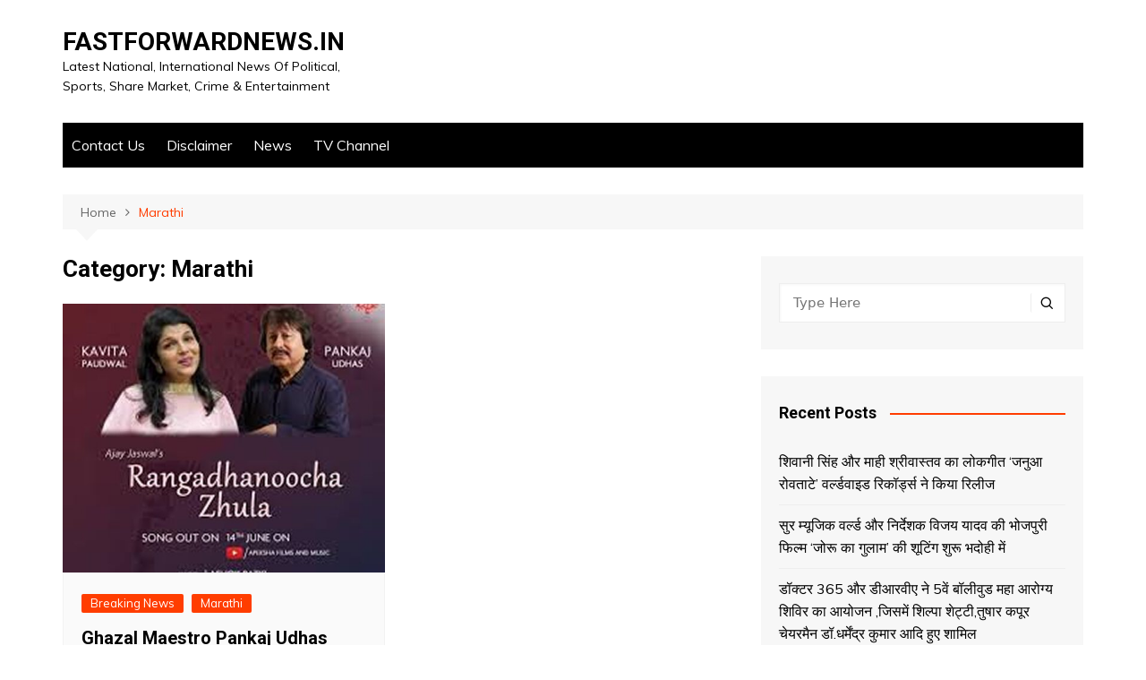

--- FILE ---
content_type: text/html; charset=UTF-8
request_url: http://www.fastforwardnews.in/category/marathi/
body_size: 12360
content:
		<!doctype html>
		<html lang="en-US" prefix="og: http://ogp.me/ns#">
	 	<head>
		<meta charset="UTF-8">
		<meta name="viewport" content="width=device-width, initial-scale=1">
		<link rel="profile" href="http://gmpg.org/xfn/11">
		<title>Marathi &#8211; FASTFORWARDNEWS.IN</title>
<meta name='robots' content='max-image-preview:large' />
<link rel='dns-prefetch' href='//fonts.googleapis.com' />
<link rel="alternate" type="application/rss+xml" title="FASTFORWARDNEWS.IN &raquo; Feed" href="http://www.fastforwardnews.in/feed/" />
<link rel="alternate" type="application/rss+xml" title="FASTFORWARDNEWS.IN &raquo; Comments Feed" href="http://www.fastforwardnews.in/comments/feed/" />
<link rel="alternate" type="application/rss+xml" title="FASTFORWARDNEWS.IN &raquo; Marathi Category Feed" href="http://www.fastforwardnews.in/category/marathi/feed/" />
<style id='wp-img-auto-sizes-contain-inline-css' type='text/css'>
img:is([sizes=auto i],[sizes^="auto," i]){contain-intrinsic-size:3000px 1500px}
/*# sourceURL=wp-img-auto-sizes-contain-inline-css */
</style>
<style id='wp-emoji-styles-inline-css' type='text/css'>

	img.wp-smiley, img.emoji {
		display: inline !important;
		border: none !important;
		box-shadow: none !important;
		height: 1em !important;
		width: 1em !important;
		margin: 0 0.07em !important;
		vertical-align: -0.1em !important;
		background: none !important;
		padding: 0 !important;
	}
/*# sourceURL=wp-emoji-styles-inline-css */
</style>
<style id='wp-block-library-inline-css' type='text/css'>
:root{--wp-block-synced-color:#7a00df;--wp-block-synced-color--rgb:122,0,223;--wp-bound-block-color:var(--wp-block-synced-color);--wp-editor-canvas-background:#ddd;--wp-admin-theme-color:#007cba;--wp-admin-theme-color--rgb:0,124,186;--wp-admin-theme-color-darker-10:#006ba1;--wp-admin-theme-color-darker-10--rgb:0,107,160.5;--wp-admin-theme-color-darker-20:#005a87;--wp-admin-theme-color-darker-20--rgb:0,90,135;--wp-admin-border-width-focus:2px}@media (min-resolution:192dpi){:root{--wp-admin-border-width-focus:1.5px}}.wp-element-button{cursor:pointer}:root .has-very-light-gray-background-color{background-color:#eee}:root .has-very-dark-gray-background-color{background-color:#313131}:root .has-very-light-gray-color{color:#eee}:root .has-very-dark-gray-color{color:#313131}:root .has-vivid-green-cyan-to-vivid-cyan-blue-gradient-background{background:linear-gradient(135deg,#00d084,#0693e3)}:root .has-purple-crush-gradient-background{background:linear-gradient(135deg,#34e2e4,#4721fb 50%,#ab1dfe)}:root .has-hazy-dawn-gradient-background{background:linear-gradient(135deg,#faaca8,#dad0ec)}:root .has-subdued-olive-gradient-background{background:linear-gradient(135deg,#fafae1,#67a671)}:root .has-atomic-cream-gradient-background{background:linear-gradient(135deg,#fdd79a,#004a59)}:root .has-nightshade-gradient-background{background:linear-gradient(135deg,#330968,#31cdcf)}:root .has-midnight-gradient-background{background:linear-gradient(135deg,#020381,#2874fc)}:root{--wp--preset--font-size--normal:16px;--wp--preset--font-size--huge:42px}.has-regular-font-size{font-size:1em}.has-larger-font-size{font-size:2.625em}.has-normal-font-size{font-size:var(--wp--preset--font-size--normal)}.has-huge-font-size{font-size:var(--wp--preset--font-size--huge)}.has-text-align-center{text-align:center}.has-text-align-left{text-align:left}.has-text-align-right{text-align:right}.has-fit-text{white-space:nowrap!important}#end-resizable-editor-section{display:none}.aligncenter{clear:both}.items-justified-left{justify-content:flex-start}.items-justified-center{justify-content:center}.items-justified-right{justify-content:flex-end}.items-justified-space-between{justify-content:space-between}.screen-reader-text{border:0;clip-path:inset(50%);height:1px;margin:-1px;overflow:hidden;padding:0;position:absolute;width:1px;word-wrap:normal!important}.screen-reader-text:focus{background-color:#ddd;clip-path:none;color:#444;display:block;font-size:1em;height:auto;left:5px;line-height:normal;padding:15px 23px 14px;text-decoration:none;top:5px;width:auto;z-index:100000}html :where(.has-border-color){border-style:solid}html :where([style*=border-top-color]){border-top-style:solid}html :where([style*=border-right-color]){border-right-style:solid}html :where([style*=border-bottom-color]){border-bottom-style:solid}html :where([style*=border-left-color]){border-left-style:solid}html :where([style*=border-width]){border-style:solid}html :where([style*=border-top-width]){border-top-style:solid}html :where([style*=border-right-width]){border-right-style:solid}html :where([style*=border-bottom-width]){border-bottom-style:solid}html :where([style*=border-left-width]){border-left-style:solid}html :where(img[class*=wp-image-]){height:auto;max-width:100%}:where(figure){margin:0 0 1em}html :where(.is-position-sticky){--wp-admin--admin-bar--position-offset:var(--wp-admin--admin-bar--height,0px)}@media screen and (max-width:600px){html :where(.is-position-sticky){--wp-admin--admin-bar--position-offset:0px}}

/*# sourceURL=wp-block-library-inline-css */
</style><style id='global-styles-inline-css' type='text/css'>
:root{--wp--preset--aspect-ratio--square: 1;--wp--preset--aspect-ratio--4-3: 4/3;--wp--preset--aspect-ratio--3-4: 3/4;--wp--preset--aspect-ratio--3-2: 3/2;--wp--preset--aspect-ratio--2-3: 2/3;--wp--preset--aspect-ratio--16-9: 16/9;--wp--preset--aspect-ratio--9-16: 9/16;--wp--preset--color--black: #000000;--wp--preset--color--cyan-bluish-gray: #abb8c3;--wp--preset--color--white: #ffffff;--wp--preset--color--pale-pink: #f78da7;--wp--preset--color--vivid-red: #cf2e2e;--wp--preset--color--luminous-vivid-orange: #ff6900;--wp--preset--color--luminous-vivid-amber: #fcb900;--wp--preset--color--light-green-cyan: #7bdcb5;--wp--preset--color--vivid-green-cyan: #00d084;--wp--preset--color--pale-cyan-blue: #8ed1fc;--wp--preset--color--vivid-cyan-blue: #0693e3;--wp--preset--color--vivid-purple: #9b51e0;--wp--preset--gradient--vivid-cyan-blue-to-vivid-purple: linear-gradient(135deg,rgb(6,147,227) 0%,rgb(155,81,224) 100%);--wp--preset--gradient--light-green-cyan-to-vivid-green-cyan: linear-gradient(135deg,rgb(122,220,180) 0%,rgb(0,208,130) 100%);--wp--preset--gradient--luminous-vivid-amber-to-luminous-vivid-orange: linear-gradient(135deg,rgb(252,185,0) 0%,rgb(255,105,0) 100%);--wp--preset--gradient--luminous-vivid-orange-to-vivid-red: linear-gradient(135deg,rgb(255,105,0) 0%,rgb(207,46,46) 100%);--wp--preset--gradient--very-light-gray-to-cyan-bluish-gray: linear-gradient(135deg,rgb(238,238,238) 0%,rgb(169,184,195) 100%);--wp--preset--gradient--cool-to-warm-spectrum: linear-gradient(135deg,rgb(74,234,220) 0%,rgb(151,120,209) 20%,rgb(207,42,186) 40%,rgb(238,44,130) 60%,rgb(251,105,98) 80%,rgb(254,248,76) 100%);--wp--preset--gradient--blush-light-purple: linear-gradient(135deg,rgb(255,206,236) 0%,rgb(152,150,240) 100%);--wp--preset--gradient--blush-bordeaux: linear-gradient(135deg,rgb(254,205,165) 0%,rgb(254,45,45) 50%,rgb(107,0,62) 100%);--wp--preset--gradient--luminous-dusk: linear-gradient(135deg,rgb(255,203,112) 0%,rgb(199,81,192) 50%,rgb(65,88,208) 100%);--wp--preset--gradient--pale-ocean: linear-gradient(135deg,rgb(255,245,203) 0%,rgb(182,227,212) 50%,rgb(51,167,181) 100%);--wp--preset--gradient--electric-grass: linear-gradient(135deg,rgb(202,248,128) 0%,rgb(113,206,126) 100%);--wp--preset--gradient--midnight: linear-gradient(135deg,rgb(2,3,129) 0%,rgb(40,116,252) 100%);--wp--preset--font-size--small: 16px;--wp--preset--font-size--medium: 28px;--wp--preset--font-size--large: 32px;--wp--preset--font-size--x-large: 42px;--wp--preset--font-size--larger: 38px;--wp--preset--spacing--20: 0.44rem;--wp--preset--spacing--30: 0.67rem;--wp--preset--spacing--40: 1rem;--wp--preset--spacing--50: 1.5rem;--wp--preset--spacing--60: 2.25rem;--wp--preset--spacing--70: 3.38rem;--wp--preset--spacing--80: 5.06rem;--wp--preset--shadow--natural: 6px 6px 9px rgba(0, 0, 0, 0.2);--wp--preset--shadow--deep: 12px 12px 50px rgba(0, 0, 0, 0.4);--wp--preset--shadow--sharp: 6px 6px 0px rgba(0, 0, 0, 0.2);--wp--preset--shadow--outlined: 6px 6px 0px -3px rgb(255, 255, 255), 6px 6px rgb(0, 0, 0);--wp--preset--shadow--crisp: 6px 6px 0px rgb(0, 0, 0);}:where(.is-layout-flex){gap: 0.5em;}:where(.is-layout-grid){gap: 0.5em;}body .is-layout-flex{display: flex;}.is-layout-flex{flex-wrap: wrap;align-items: center;}.is-layout-flex > :is(*, div){margin: 0;}body .is-layout-grid{display: grid;}.is-layout-grid > :is(*, div){margin: 0;}:where(.wp-block-columns.is-layout-flex){gap: 2em;}:where(.wp-block-columns.is-layout-grid){gap: 2em;}:where(.wp-block-post-template.is-layout-flex){gap: 1.25em;}:where(.wp-block-post-template.is-layout-grid){gap: 1.25em;}.has-black-color{color: var(--wp--preset--color--black) !important;}.has-cyan-bluish-gray-color{color: var(--wp--preset--color--cyan-bluish-gray) !important;}.has-white-color{color: var(--wp--preset--color--white) !important;}.has-pale-pink-color{color: var(--wp--preset--color--pale-pink) !important;}.has-vivid-red-color{color: var(--wp--preset--color--vivid-red) !important;}.has-luminous-vivid-orange-color{color: var(--wp--preset--color--luminous-vivid-orange) !important;}.has-luminous-vivid-amber-color{color: var(--wp--preset--color--luminous-vivid-amber) !important;}.has-light-green-cyan-color{color: var(--wp--preset--color--light-green-cyan) !important;}.has-vivid-green-cyan-color{color: var(--wp--preset--color--vivid-green-cyan) !important;}.has-pale-cyan-blue-color{color: var(--wp--preset--color--pale-cyan-blue) !important;}.has-vivid-cyan-blue-color{color: var(--wp--preset--color--vivid-cyan-blue) !important;}.has-vivid-purple-color{color: var(--wp--preset--color--vivid-purple) !important;}.has-black-background-color{background-color: var(--wp--preset--color--black) !important;}.has-cyan-bluish-gray-background-color{background-color: var(--wp--preset--color--cyan-bluish-gray) !important;}.has-white-background-color{background-color: var(--wp--preset--color--white) !important;}.has-pale-pink-background-color{background-color: var(--wp--preset--color--pale-pink) !important;}.has-vivid-red-background-color{background-color: var(--wp--preset--color--vivid-red) !important;}.has-luminous-vivid-orange-background-color{background-color: var(--wp--preset--color--luminous-vivid-orange) !important;}.has-luminous-vivid-amber-background-color{background-color: var(--wp--preset--color--luminous-vivid-amber) !important;}.has-light-green-cyan-background-color{background-color: var(--wp--preset--color--light-green-cyan) !important;}.has-vivid-green-cyan-background-color{background-color: var(--wp--preset--color--vivid-green-cyan) !important;}.has-pale-cyan-blue-background-color{background-color: var(--wp--preset--color--pale-cyan-blue) !important;}.has-vivid-cyan-blue-background-color{background-color: var(--wp--preset--color--vivid-cyan-blue) !important;}.has-vivid-purple-background-color{background-color: var(--wp--preset--color--vivid-purple) !important;}.has-black-border-color{border-color: var(--wp--preset--color--black) !important;}.has-cyan-bluish-gray-border-color{border-color: var(--wp--preset--color--cyan-bluish-gray) !important;}.has-white-border-color{border-color: var(--wp--preset--color--white) !important;}.has-pale-pink-border-color{border-color: var(--wp--preset--color--pale-pink) !important;}.has-vivid-red-border-color{border-color: var(--wp--preset--color--vivid-red) !important;}.has-luminous-vivid-orange-border-color{border-color: var(--wp--preset--color--luminous-vivid-orange) !important;}.has-luminous-vivid-amber-border-color{border-color: var(--wp--preset--color--luminous-vivid-amber) !important;}.has-light-green-cyan-border-color{border-color: var(--wp--preset--color--light-green-cyan) !important;}.has-vivid-green-cyan-border-color{border-color: var(--wp--preset--color--vivid-green-cyan) !important;}.has-pale-cyan-blue-border-color{border-color: var(--wp--preset--color--pale-cyan-blue) !important;}.has-vivid-cyan-blue-border-color{border-color: var(--wp--preset--color--vivid-cyan-blue) !important;}.has-vivid-purple-border-color{border-color: var(--wp--preset--color--vivid-purple) !important;}.has-vivid-cyan-blue-to-vivid-purple-gradient-background{background: var(--wp--preset--gradient--vivid-cyan-blue-to-vivid-purple) !important;}.has-light-green-cyan-to-vivid-green-cyan-gradient-background{background: var(--wp--preset--gradient--light-green-cyan-to-vivid-green-cyan) !important;}.has-luminous-vivid-amber-to-luminous-vivid-orange-gradient-background{background: var(--wp--preset--gradient--luminous-vivid-amber-to-luminous-vivid-orange) !important;}.has-luminous-vivid-orange-to-vivid-red-gradient-background{background: var(--wp--preset--gradient--luminous-vivid-orange-to-vivid-red) !important;}.has-very-light-gray-to-cyan-bluish-gray-gradient-background{background: var(--wp--preset--gradient--very-light-gray-to-cyan-bluish-gray) !important;}.has-cool-to-warm-spectrum-gradient-background{background: var(--wp--preset--gradient--cool-to-warm-spectrum) !important;}.has-blush-light-purple-gradient-background{background: var(--wp--preset--gradient--blush-light-purple) !important;}.has-blush-bordeaux-gradient-background{background: var(--wp--preset--gradient--blush-bordeaux) !important;}.has-luminous-dusk-gradient-background{background: var(--wp--preset--gradient--luminous-dusk) !important;}.has-pale-ocean-gradient-background{background: var(--wp--preset--gradient--pale-ocean) !important;}.has-electric-grass-gradient-background{background: var(--wp--preset--gradient--electric-grass) !important;}.has-midnight-gradient-background{background: var(--wp--preset--gradient--midnight) !important;}.has-small-font-size{font-size: var(--wp--preset--font-size--small) !important;}.has-medium-font-size{font-size: var(--wp--preset--font-size--medium) !important;}.has-large-font-size{font-size: var(--wp--preset--font-size--large) !important;}.has-x-large-font-size{font-size: var(--wp--preset--font-size--x-large) !important;}
/*# sourceURL=global-styles-inline-css */
</style>

<style id='classic-theme-styles-inline-css' type='text/css'>
/*! This file is auto-generated */
.wp-block-button__link{color:#fff;background-color:#32373c;border-radius:9999px;box-shadow:none;text-decoration:none;padding:calc(.667em + 2px) calc(1.333em + 2px);font-size:1.125em}.wp-block-file__button{background:#32373c;color:#fff;text-decoration:none}
/*# sourceURL=/wp-includes/css/classic-themes.min.css */
</style>
<link rel='stylesheet' id='cream-magazine-style-css' href='http://www.fastforwardnews.in/wp-content/themes/cream-magazine/style.css?ver=2.0.2' type='text/css' media='all' />
<link rel='stylesheet' id='cream-magazine-fonts-css' href='https://fonts.googleapis.com/css?family=Roboto%3A400%2C400i%2C500%2C500i%2C700%2C700i%7CMuli%3A400%2C400i%2C600%2C600i%2C700%2C700i%2C800%2C800i&#038;subset=latin%2Clatin-ext&#038;ver=6.9' type='text/css' media='all' />
<link rel='stylesheet' id='cream-magazine-main-css' href='http://www.fastforwardnews.in/wp-content/themes/cream-magazine/assets/dist/css/main.css?ver=2.0.2' type='text/css' media='all' />
<script type="text/javascript" src="http://www.fastforwardnews.in/wp-includes/js/jquery/jquery.min.js?ver=3.7.1" id="jquery-core-js"></script>
<script type="text/javascript" src="http://www.fastforwardnews.in/wp-includes/js/jquery/jquery-migrate.min.js?ver=3.4.1" id="jquery-migrate-js"></script>
<link rel="https://api.w.org/" href="http://www.fastforwardnews.in/wp-json/" /><link rel="alternate" title="JSON" type="application/json" href="http://www.fastforwardnews.in/wp-json/wp/v2/categories/1140" /><link rel="EditURI" type="application/rsd+xml" title="RSD" href="http://www.fastforwardnews.in/xmlrpc.php?rsd" />
<meta name="generator" content="WordPress 6.9" />
		<style>
							a:hover {

					text-decoration: none !important;
				}
								button,
				input[type="button"],
				input[type="reset"],
				input[type="submit"],
				.primary-navigation > ul > li.home-btn,
				.cm_header_lay_three .primary-navigation > ul > li.home-btn,
				.news_ticker_wrap .ticker_head,
				#toTop,
				.section-title h2::after,
				.sidebar-widget-area .widget .widget-title h2::after,
				.footer-widget-container .widget .widget-title h2::after,
				#comments div#respond h3#reply-title::after,
				#comments h2.comments-title:after,
				.post_tags a,
				.owl-carousel .owl-nav button.owl-prev, 
				.owl-carousel .owl-nav button.owl-next,
				.cm_author_widget .author-detail-link a,
				.error_foot form input[type="submit"], 
				.widget_search form input[type="submit"],
				.header-search-container input[type="submit"],
				.trending_widget_carousel .owl-dots button.owl-dot,
				.pagination .page-numbers.current,
				.post-navigation .nav-links .nav-previous a, 
				.post-navigation .nav-links .nav-next a,
				#comments form input[type="submit"],
				footer .widget.widget_search form input[type="submit"]:hover,
				.widget_product_search .woocommerce-product-search button[type="submit"],
				.woocommerce ul.products li.product .button,
				.woocommerce .woocommerce-pagination ul.page-numbers li span.current,
				.woocommerce .product div.summary .cart button.single_add_to_cart_button,
				.woocommerce .product div.woocommerce-tabs div.panel #reviews #review_form_wrapper .comment-form p.form-submit .submit,
				.woocommerce .product section.related > h2::after,
				.woocommerce .cart .button:hover, 
				.woocommerce .cart .button:focus, 
				.woocommerce .cart input.button:hover, 
				.woocommerce .cart input.button:focus, 
				.woocommerce #respond input#submit:hover, 
				.woocommerce #respond input#submit:focus, 
				.woocommerce button.button:hover, 
				.woocommerce button.button:focus, 
				.woocommerce input.button:hover, 
				.woocommerce input.button:focus,
				.woocommerce #respond input#submit.alt:hover, 
				.woocommerce a.button.alt:hover, 
				.woocommerce button.button.alt:hover, 
				.woocommerce input.button.alt:hover,
				.woocommerce a.remove:hover,
				.woocommerce-account .woocommerce-MyAccount-navigation ul li.is-active a,
				.woocommerce a.button:hover, 
				.woocommerce a.button:focus,
				.widget_product_tag_cloud .tagcloud a:hover, 
				.widget_product_tag_cloud .tagcloud a:focus,
				.woocommerce .widget_price_filter .price_slider_wrapper .ui-slider .ui-slider-handle,
				.error_page_top_portion,
				.primary-navigation ul li a span.menu-item-description {

					background-color: #FF3D00;
				}
				

				a:hover,
				.post_title h2 a:hover,
				.post_title h2 a:focus,
				.post_meta li a:hover,
				.post_meta li a:focus,
				ul.social-icons li a[href*=".com"]:hover::before,
				.ticker_carousel .owl-nav button.owl-prev i, 
				.ticker_carousel .owl-nav button.owl-next i,
				.news_ticker_wrap .ticker_items .item a:hover,
				.news_ticker_wrap .ticker_items .item a:focus,
				.cm_banner .post_title h2 a:hover,
				.cm_banner .post_meta li a:hover,
				.cm_middle_post_widget_one .post_title h2 a:hover, 
				.cm_middle_post_widget_one .post_meta li a:hover,
				.cm_middle_post_widget_three .post_thumb .post-holder a:hover,
				.cm_middle_post_widget_three .post_thumb .post-holder a:focus,
				.cm_middle_post_widget_six .middle_widget_six_carousel .item .card .card_content a:hover, 
				.cm_middle_post_widget_six .middle_widget_six_carousel .item .card .card_content a:focus,
				.cm_post_widget_twelve .card .post-holder a:hover, 
				.cm_post_widget_twelve .card .post-holder a:focus,
				.cm_post_widget_seven .card .card_content a:hover, 
				.cm_post_widget_seven .card .card_content a:focus,
				.copyright_section a:hover,
				.footer_nav ul li a:hover,
				.breadcrumb ul li:last-child span,
				.pagination .page-numbers:hover,
				#comments ol.comment-list li article footer.comment-meta .comment-metadata span.edit-link a:hover,
				#comments ol.comment-list li article .reply a:hover,
				.social-share ul li a:hover,
				ul.social-icons li a:hover,
				ul.social-icons li a:focus,
				.woocommerce ul.products li.product a:hover,
				.woocommerce ul.products li.product .price,
				.woocommerce .woocommerce-pagination ul.page-numbers li a.page-numbers:hover,
				.woocommerce div.product p.price, 
				.woocommerce div.product span.price,
				.video_section .video_details .post_title h2 a:hover,
				.primary-navigation.dark li a:hover,
				footer .footer_inner a:hover,
				.footer-widget-container ul.post_meta li:hover span, 
				.footer-widget-container ul.post_meta li:hover a,
				ul.post_meta li a:hover,
				.cm-post-widget-two .big-card .post-holder .post_title h2 a:hover,
				.cm-post-widget-two .big-card .post_meta li a:hover,
				.copyright_section .copyrights a,
				.breadcrumb ul li a:hover, 
				.breadcrumb ul li a:hover span {

					color: #FF3D00;
				}
				
				.ticker_carousel .owl-nav button.owl-prev, 
				.ticker_carousel .owl-nav button.owl-next,
				.error_foot form input[type="submit"], 
				.widget_search form input[type="submit"],
				.pagination .page-numbers:hover,
				#comments form input[type="submit"],
				.social-share ul li a:hover,
				.header-search-container .search-form-entry,
				.widget_product_search .woocommerce-product-search button[type="submit"],
				.woocommerce .woocommerce-pagination ul.page-numbers li span.current,
				.woocommerce .woocommerce-pagination ul.page-numbers li a.page-numbers:hover,
				.woocommerce a.remove:hover,
				.ticker_carousel .owl-nav button.owl-prev:hover, 
				.ticker_carousel .owl-nav button.owl-next:hover,
				footer .widget.widget_search form input[type="submit"]:hover,
				.trending_widget_carousel .owl-dots button.owl-dot,
				.the_content blockquote,
				.widget_tag_cloud .tagcloud a:hover {

					border-color: #FF3D00;
				}
								header .mask {
					background-color: rgba(0,0,0,0.2);
				}
								.site-description {

					color: #000000;
				}
								body {

					font-family: Muli;
				}
								h1, 
				h2, 
				h3, 
				h4, 
				h5, 
				h6, 
				.site-title {

					font-family: Roboto;
				}
									.entry_cats ul.post-categories li a {

						background-color: #FF3D00;
					}
										.entry_cats ul.post-categories li a {

						color: #fff;
					}
										.entry_cats ul.post-categories li a:hover {

						background-color: #010101;
					}
										.entry_cats ul.post-categories li a:hover {

						color: #fff;
					}
					
				.the_content p a,
				.the_content p a {

					color: #FF3D00;
				}
								.the_content p a:hover,
				.the_content p a:hover {

					color: #010101;
				}
						</style>
		<style type="text/css">.recentcomments a{display:inline !important;padding:0 !important;margin:0 !important;}</style>
<!-- WordPress Facebook Open Graph protocol plugin (WPFBOGP v2.0.13) http://rynoweb.com/wordpress-plugins/ -->
<meta property="fb:app_id" content="783521215190036"/>
<meta property="og:url" content="http://www.fastforwardnews.in/category/marathi/"/>
<meta property="og:title" content="Ghazal Maestro Pankaj Udhas Sings His First Ever Marathi Song With Apeksha Music"/>
<meta property="og:site_name" content="FASTFORWARDNEWS.IN"/>
<meta property="og:description" content="Latest National,  International News Of Political, Sports, Share Market, Crime &amp; Entertainment"/>
<meta property="og:type" content="website"/>
<meta property="og:image" content="http://www.fastforwardnews.in/wp-content/uploads/2020/06/Rangadhanooch-Zhula-4.jpg"/>
<meta property="og:locale" content="en_us"/>
<!-- // end wpfbogp -->
	</head>
 	 		<body class="archive category category-marathi category-1140 wp-embed-responsive wp-theme-cream-magazine hfeed right-sidebar">
                        <a class="skip-link screen-reader-text" href="#content">Skip to content</a>
         		<div class="page-wrapper">
 	<header class="general-header cm-header-style-one">
        <div class="cm-container">
        <div class="logo-container">
            <div class="row align-items-center">
                <div class="cm-col-lg-4 cm-col-12">
                     		<div class="logo">
 			                    <span class="site-title"><a href="http://www.fastforwardnews.in/" rel="home">FASTFORWARDNEWS.IN</a></span>
                    	                <p class="site-description">Latest National,  International News Of Political, Sports, Share Market, Crime &amp; Entertainment</p>
					        </div><!-- .logo -->
 		                </div><!-- .col -->
                            </div><!-- .row -->
        </div><!-- .logo-container -->
        <nav class="main-navigation">
            <div id="main-nav" class="primary-navigation">
                        <ul>
        	            <li class="page_item page-item-297"><a href="http://www.fastforwardnews.in/contact-us/">Contact Us</a></li>
<li class="page_item page-item-47710"><a href="http://www.fastforwardnews.in/disclaimer/">Disclaimer</a></li>
<li class="page_item page-item-1354"><a href="http://www.fastforwardnews.in/entertainment-news/">News</a></li>
<li class="page_item page-item-1351"><a href="http://www.fastforwardnews.in/tv-channel/">TV Channel</a></li>
        </ul>
                    </div><!-- .primary-navigation -->
            <div class="header-search-container">
                <div class="search-form-entry">
                    <form role="search" class="cm-search-form" method="get" action="http://www.fastforwardnews.in/"><input type="search" name="s" placeholder="Type Here" value"" ><button type="submit" class="cm-submit-btn"><i class="feather icon-search"></i></button></form>                </div><!-- // search-form-entry -->
            </div><!-- .search-container -->
        </nav><!-- .main-navigation -->
    </div><!-- .cm-container -->
</header><!-- .general-header --> 		<div id="content" class="site-content">
			<div class="cm-container">
	    <div class="inner-page-wrapper">
	        <div id="primary" class="content-area">
	            <main id="main" class="site-main">
	                <div class="cm_archive_page">
	                     			<div class="breadcrumb">
	            <nav role="navigation" aria-label="Breadcrumbs" class="breadcrumb-trail breadcrumbs" itemprop="breadcrumb"><ul class="trail-items" itemscope itemtype="http://schema.org/BreadcrumbList"><meta name="numberOfItems" content="2" /><meta name="itemListOrder" content="Ascending" /><li itemprop="itemListElement" itemscope itemtype="http://schema.org/ListItem" class="trail-item trail-begin"><a href="http://www.fastforwardnews.in/" rel="home" itemprop="item"><span itemprop="name">Home</span></a><meta itemprop="position" content="1" /></li><li itemprop="itemListElement" itemscope itemtype="http://schema.org/ListItem" class="trail-item trail-end"><a href="http://www.fastforwardnews.in/category/marathi" itemprop="item"><span itemprop="name">Marathi</span></a><meta itemprop="position" content="2" /></li></ul></nav>	        </div><!-- .breadcrumb -->
 				                    <div class="archive-container">
	                    	<div class="row">
		                        <div class="cm-col-lg-8 cm-col-12 sticky_portion">
		                            <div class="content-entry">
		                            				                                <section class="list_page_iner">
			                                    <div class="section-title">
			                                    	<h1>Category: <span>Marathi</span></h1>			                                    </div><!-- .section-title -->
		                                		<div class="list_entry">
	                                                <section class="post-display-grid">
	                                                    <div class="section_inner">
	                                                        <div class="row">
	                                                            <div class="cm-col-lg-6 cm-col-md-6 cm-col-12">
	<article id="post-47813" class="grid-post-holder post-47813 post type-post status-publish format-standard has-post-thumbnail hentry category-breaking-news category-marathi tag-national-news tag-astrology tag-bollywoodnews tag-breakingnews tag-businessnews tag-exclusivenews tag-filminews tag-filmpersonalities tag-filmstars tag-latestfilms tag-latestnews tag-mumbaikars tag-musicdirectors tag-newfilms tag-reviews tag-sports tag-trendingnews tag-actors tag-actress tag-directors tag-producers tag-singers" >
	    <div class="card">
            				<div class="post_thumb">
						 	<a href="http://www.fastforwardnews.in/2020/06/ghazal-maestro-pankaj-udhas-sings-his-first-ever-marathi-song-with-apeksha-music/">
	 		<figure class="imghover">
		 		<img width="540" height="450" src="http://www.fastforwardnews.in/wp-content/uploads/2020/06/Rangadhanooch-Zhula-4-540x450.jpg" class="attachment-cream-magazine-thumbnail-2 size-cream-magazine-thumbnail-2 wp-post-image" alt="Ghazal Maestro Pankaj Udhas Sings His First Ever Marathi Song With Apeksha Music" decoding="async" fetchpriority="high" />		 	</figure>
	 	</a>
						</div>
					        <div class="card_content">
       								<div class="entry_cats">
						<ul class="post-categories">
	<li><a href="http://www.fastforwardnews.in/category/breaking-news/" rel="category tag">Breaking News</a></li>
	<li><a href="http://www.fastforwardnews.in/category/marathi/" rel="category tag">Marathi</a></li></ul>					</div><!-- .entry_cats -->
					                <div class="post_title">
                    <h2><a href="http://www.fastforwardnews.in/2020/06/ghazal-maestro-pankaj-udhas-sings-his-first-ever-marathi-song-with-apeksha-music/">Ghazal Maestro Pankaj Udhas Sings His First Ever Marathi Song With Apeksha Music</a></h2>
                </div><!-- .post_title -->
                			<div class="cm-post-meta">
				<ul class="post_meta">
									        	<li class="post_author">
				        		<a href="http://www.fastforwardnews.in/author/admin/">admin</a>
				            </li><!-- .post_author -->
				        					            <li class="posted_date">
				            	<a href="http://www.fastforwardnews.in/2020/06/ghazal-maestro-pankaj-udhas-sings-his-first-ever-marathi-song-with-apeksha-music/"><time class="entry-date published" datetime="2020-06-15T04:51:38+00:00">June 15, 2020</time></a>
				           	</li><!-- .posted_date -->
				           			        </ul><!-- .post_meta -->
		    </div><!-- .meta -->
			 
	        </div><!-- .card_content -->
	    </div><!-- .card -->
	</article><!-- #post-47813 -->
</div><!-- .col -->	                                                        </div><!-- .row -->
	                                                    </div><!-- .section_inner -->
	                                                </section><!-- .cm-post-widget-three -->
	                                            </div><!-- .list_entry -->
			                                </section><!-- .section list -->
			                                		                            </div><!-- .content-entry -->
		                        </div>
		                        <div class="cm-col-lg-4 cm-col-12 sticky_portion">
	<aside id="secondary" class="sidebar-widget-area">
		<div id="search-2" class="widget widget_search"><form role="search" class="cm-search-form" method="get" action="http://www.fastforwardnews.in/"><input type="search" name="s" placeholder="Type Here" value"" ><button type="submit" class="cm-submit-btn"><i class="feather icon-search"></i></button></form></div>
		<div id="recent-posts-2" class="widget widget_recent_entries">
		<div class="widget-title"><h2>Recent Posts</h2></div>
		<ul>
											<li>
					<a href="http://www.fastforwardnews.in/2026/01/ratnakar-kumar-shivani-singh-and-mahi-shrivastavas-bhojpuri-folk-song-januaa-rowatate-released-by-worldwide-records/">शिवानी सिंह और माही श्रीवास्तव का लोकगीत &#8216;जनुआ रोवताटे&#8217; वर्ल्डवाइड रिकॉर्ड्स ने किया रिलीज</a>
									</li>
											<li>
					<a href="http://www.fastforwardnews.in/2026/01/directed-by-vijay-yadav-the-shooting-of-prem-singh-and-raksha-guptas-joru-ka-ghulam-begins-in-bhadohi/">सुर म्यूजिक वर्ल्ड और निर्देशक विजय यादव की भोजपुरी फिल्म &#8216;जोरू का गुलाम&#8217; की शूटिंग शुरू भदोही में</a>
									</li>
											<li>
					<a href="http://www.fastforwardnews.in/2026/01/doctor-365-drva-organized-the-5th-bollywood-maha-arogya-campwith-shilpa-shetty-tusshar-kapoor-chairman-dr-dharmendra-kumar-etc/">डॉक्टर 365 और डीआरवीए ने 5वें बॉलीवुड महा आरोग्य शिविर का आयोजन ,जिसमें शिल्पा शेट्टी,तुषार कपूर चेयरमैन डॉ.धर्मेंद्र कुमार आदि  हुए शामिल</a>
									</li>
											<li>
					<a href="http://www.fastforwardnews.in/2026/01/ensemble-cast-music-makers-drive-the-chaos-at-zorr-trailer-song-launch/">Ensemble Cast, Music Makers Drive The Chaos At Zorr Trailer &amp; Song Launch</a>
									</li>
											<li>
					<a href="http://www.fastforwardnews.in/2026/01/trailer-of-producer-dr-arvind-dixits-hindi-film-chakkar-chavanni-ka-launched-releasing-on-february-6th/">Trailer Of Producer Dr. Arvind Dixit&#8217;s Hindi Film &#8220;Chakkar Chavanni Ka&#8221; Launched, Releasing On February 6th</a>
									</li>
					</ul>

		</div><div id="recent-comments-2" class="widget widget_recent_comments"><div class="widget-title"><h2>Recent Comments</h2></div><ul id="recentcomments"></ul></div><div id="archives-2" class="widget widget_archive"><div class="widget-title"><h2>Archives</h2></div>
			<ul>
					<li><a href='http://www.fastforwardnews.in/2026/01/'>January 2026</a></li>
	<li><a href='http://www.fastforwardnews.in/2025/12/'>December 2025</a></li>
	<li><a href='http://www.fastforwardnews.in/2025/11/'>November 2025</a></li>
	<li><a href='http://www.fastforwardnews.in/2025/10/'>October 2025</a></li>
	<li><a href='http://www.fastforwardnews.in/2025/09/'>September 2025</a></li>
	<li><a href='http://www.fastforwardnews.in/2025/08/'>August 2025</a></li>
	<li><a href='http://www.fastforwardnews.in/2025/07/'>July 2025</a></li>
	<li><a href='http://www.fastforwardnews.in/2025/06/'>June 2025</a></li>
	<li><a href='http://www.fastforwardnews.in/2025/05/'>May 2025</a></li>
	<li><a href='http://www.fastforwardnews.in/2025/04/'>April 2025</a></li>
	<li><a href='http://www.fastforwardnews.in/2025/03/'>March 2025</a></li>
	<li><a href='http://www.fastforwardnews.in/2025/02/'>February 2025</a></li>
	<li><a href='http://www.fastforwardnews.in/2025/01/'>January 2025</a></li>
	<li><a href='http://www.fastforwardnews.in/2023/11/'>November 2023</a></li>
	<li><a href='http://www.fastforwardnews.in/2023/10/'>October 2023</a></li>
	<li><a href='http://www.fastforwardnews.in/2023/09/'>September 2023</a></li>
	<li><a href='http://www.fastforwardnews.in/2023/08/'>August 2023</a></li>
	<li><a href='http://www.fastforwardnews.in/2023/07/'>July 2023</a></li>
	<li><a href='http://www.fastforwardnews.in/2023/06/'>June 2023</a></li>
	<li><a href='http://www.fastforwardnews.in/2023/05/'>May 2023</a></li>
	<li><a href='http://www.fastforwardnews.in/2023/04/'>April 2023</a></li>
	<li><a href='http://www.fastforwardnews.in/2023/03/'>March 2023</a></li>
	<li><a href='http://www.fastforwardnews.in/2023/02/'>February 2023</a></li>
	<li><a href='http://www.fastforwardnews.in/2023/01/'>January 2023</a></li>
	<li><a href='http://www.fastforwardnews.in/2022/12/'>December 2022</a></li>
	<li><a href='http://www.fastforwardnews.in/2022/11/'>November 2022</a></li>
	<li><a href='http://www.fastforwardnews.in/2022/10/'>October 2022</a></li>
	<li><a href='http://www.fastforwardnews.in/2022/09/'>September 2022</a></li>
	<li><a href='http://www.fastforwardnews.in/2022/08/'>August 2022</a></li>
	<li><a href='http://www.fastforwardnews.in/2022/07/'>July 2022</a></li>
	<li><a href='http://www.fastforwardnews.in/2022/06/'>June 2022</a></li>
	<li><a href='http://www.fastforwardnews.in/2022/05/'>May 2022</a></li>
	<li><a href='http://www.fastforwardnews.in/2022/04/'>April 2022</a></li>
	<li><a href='http://www.fastforwardnews.in/2022/03/'>March 2022</a></li>
	<li><a href='http://www.fastforwardnews.in/2022/02/'>February 2022</a></li>
	<li><a href='http://www.fastforwardnews.in/2022/01/'>January 2022</a></li>
	<li><a href='http://www.fastforwardnews.in/2021/12/'>December 2021</a></li>
	<li><a href='http://www.fastforwardnews.in/2021/11/'>November 2021</a></li>
	<li><a href='http://www.fastforwardnews.in/2021/10/'>October 2021</a></li>
	<li><a href='http://www.fastforwardnews.in/2021/09/'>September 2021</a></li>
	<li><a href='http://www.fastforwardnews.in/2021/08/'>August 2021</a></li>
	<li><a href='http://www.fastforwardnews.in/2021/07/'>July 2021</a></li>
	<li><a href='http://www.fastforwardnews.in/2021/06/'>June 2021</a></li>
	<li><a href='http://www.fastforwardnews.in/2021/05/'>May 2021</a></li>
	<li><a href='http://www.fastforwardnews.in/2021/04/'>April 2021</a></li>
	<li><a href='http://www.fastforwardnews.in/2021/03/'>March 2021</a></li>
	<li><a href='http://www.fastforwardnews.in/2021/02/'>February 2021</a></li>
	<li><a href='http://www.fastforwardnews.in/2021/01/'>January 2021</a></li>
	<li><a href='http://www.fastforwardnews.in/2020/12/'>December 2020</a></li>
	<li><a href='http://www.fastforwardnews.in/2020/11/'>November 2020</a></li>
	<li><a href='http://www.fastforwardnews.in/2020/10/'>October 2020</a></li>
	<li><a href='http://www.fastforwardnews.in/2020/09/'>September 2020</a></li>
	<li><a href='http://www.fastforwardnews.in/2020/08/'>August 2020</a></li>
	<li><a href='http://www.fastforwardnews.in/2020/07/'>July 2020</a></li>
	<li><a href='http://www.fastforwardnews.in/2020/06/'>June 2020</a></li>
	<li><a href='http://www.fastforwardnews.in/2020/05/'>May 2020</a></li>
	<li><a href='http://www.fastforwardnews.in/2020/04/'>April 2020</a></li>
	<li><a href='http://www.fastforwardnews.in/2020/03/'>March 2020</a></li>
	<li><a href='http://www.fastforwardnews.in/2020/02/'>February 2020</a></li>
	<li><a href='http://www.fastforwardnews.in/2020/01/'>January 2020</a></li>
	<li><a href='http://www.fastforwardnews.in/2019/12/'>December 2019</a></li>
	<li><a href='http://www.fastforwardnews.in/2019/11/'>November 2019</a></li>
	<li><a href='http://www.fastforwardnews.in/2019/10/'>October 2019</a></li>
	<li><a href='http://www.fastforwardnews.in/2019/09/'>September 2019</a></li>
	<li><a href='http://www.fastforwardnews.in/2019/08/'>August 2019</a></li>
	<li><a href='http://www.fastforwardnews.in/2019/07/'>July 2019</a></li>
	<li><a href='http://www.fastforwardnews.in/2019/06/'>June 2019</a></li>
	<li><a href='http://www.fastforwardnews.in/2019/05/'>May 2019</a></li>
	<li><a href='http://www.fastforwardnews.in/2019/04/'>April 2019</a></li>
	<li><a href='http://www.fastforwardnews.in/2019/03/'>March 2019</a></li>
	<li><a href='http://www.fastforwardnews.in/2019/02/'>February 2019</a></li>
	<li><a href='http://www.fastforwardnews.in/2019/01/'>January 2019</a></li>
	<li><a href='http://www.fastforwardnews.in/2018/12/'>December 2018</a></li>
	<li><a href='http://www.fastforwardnews.in/2018/11/'>November 2018</a></li>
	<li><a href='http://www.fastforwardnews.in/2018/10/'>October 2018</a></li>
	<li><a href='http://www.fastforwardnews.in/2018/09/'>September 2018</a></li>
	<li><a href='http://www.fastforwardnews.in/2018/08/'>August 2018</a></li>
	<li><a href='http://www.fastforwardnews.in/2018/07/'>July 2018</a></li>
	<li><a href='http://www.fastforwardnews.in/2018/06/'>June 2018</a></li>
	<li><a href='http://www.fastforwardnews.in/2018/05/'>May 2018</a></li>
	<li><a href='http://www.fastforwardnews.in/2018/04/'>April 2018</a></li>
	<li><a href='http://www.fastforwardnews.in/2018/03/'>March 2018</a></li>
	<li><a href='http://www.fastforwardnews.in/2018/02/'>February 2018</a></li>
	<li><a href='http://www.fastforwardnews.in/2018/01/'>January 2018</a></li>
	<li><a href='http://www.fastforwardnews.in/2017/10/'>October 2017</a></li>
	<li><a href='http://www.fastforwardnews.in/2017/09/'>September 2017</a></li>
	<li><a href='http://www.fastforwardnews.in/2017/01/'>January 2017</a></li>
	<li><a href='http://www.fastforwardnews.in/2016/03/'>March 2016</a></li>
	<li><a href='http://www.fastforwardnews.in/2016/02/'>February 2016</a></li>
	<li><a href='http://www.fastforwardnews.in/2016/01/'>January 2016</a></li>
			</ul>

			</div><div id="categories-2" class="widget widget_categories"><div class="widget-title"><h2>Categories</h2></div>
			<ul>
					<li class="cat-item cat-item-1758"><a href="http://www.fastforwardnews.in/category/24x7-news/">24&#215;7 News</a>
</li>
	<li class="cat-item cat-item-1759"><a href="http://www.fastforwardnews.in/category/365x24-news/">365&#215;24 News</a>
</li>
	<li class="cat-item cat-item-1169"><a href="http://www.fastforwardnews.in/category/actor/">Actor</a>
</li>
	<li class="cat-item cat-item-102"><a href="http://www.fastforwardnews.in/category/actors/">Actors</a>
</li>
	<li class="cat-item cat-item-125"><a href="http://www.fastforwardnews.in/category/actress/">Actress</a>
</li>
	<li class="cat-item cat-item-150"><a href="http://www.fastforwardnews.in/category/albums/">Albums</a>
</li>
	<li class="cat-item cat-item-97"><a href="http://www.fastforwardnews.in/category/archerz-2018/">Archerz 2018</a>
</li>
	<li class="cat-item cat-item-1090"><a href="http://www.fastforwardnews.in/category/art-exhibition/">Art Exhibition</a>
</li>
	<li class="cat-item cat-item-1116"><a href="http://www.fastforwardnews.in/category/astrology/">Astrology</a>
</li>
	<li class="cat-item cat-item-338"><a href="http://www.fastforwardnews.in/category/author/">Author</a>
</li>
	<li class="cat-item cat-item-994"><a href="http://www.fastforwardnews.in/category/awards/">Awards</a>
</li>
	<li class="cat-item cat-item-591"><a href="http://www.fastforwardnews.in/category/being-tusshar-dhaliwal/">Being Tusshar Dhaliwal</a>
</li>
	<li class="cat-item cat-item-277"><a href="http://www.fastforwardnews.in/category/bhojpuri-films/">Bhojpuri Films</a>
</li>
	<li class="cat-item cat-item-191"><a href="http://www.fastforwardnews.in/category/bhojpuri-news/">Bhojpuri News</a>
</li>
	<li class="cat-item cat-item-36"><a href="http://www.fastforwardnews.in/category/breaking-news/">Breaking News</a>
</li>
	<li class="cat-item cat-item-128"><a href="http://www.fastforwardnews.in/category/business-news/">Business News</a>
</li>
	<li class="cat-item cat-item-1478"><a href="http://www.fastforwardnews.in/category/celebrity/">Celebrity</a>
</li>
	<li class="cat-item cat-item-1610"><a href="http://www.fastforwardnews.in/category/celebrity-news/">celebrity News</a>
</li>
	<li class="cat-item cat-item-991"><a href="http://www.fastforwardnews.in/category/collections/">Collections</a>
</li>
	<li class="cat-item cat-item-573"><a href="http://www.fastforwardnews.in/category/designers-collections/">Designers Collections</a>
</li>
	<li class="cat-item cat-item-1708"><a href="http://www.fastforwardnews.in/category/digital-news/">Digital News</a>
</li>
	<li class="cat-item cat-item-719"><a href="http://www.fastforwardnews.in/category/educational-news/">Educational News</a>
</li>
	<li class="cat-item cat-item-590"><a href="http://www.fastforwardnews.in/category/election-news/">Election News</a>
</li>
	<li class="cat-item cat-item-1776"><a href="http://www.fastforwardnews.in/category/entertainment/">Entertainment</a>
</li>
	<li class="cat-item cat-item-308"><a href="http://www.fastforwardnews.in/category/events/">Events</a>
</li>
	<li class="cat-item cat-item-1316"><a href="http://www.fastforwardnews.in/category/exclusive-interview/">Exclusive Interview</a>
</li>
	<li class="cat-item cat-item-81"><a href="http://www.fastforwardnews.in/category/exclusive-news/">Exclusive News</a>
</li>
	<li class="cat-item cat-item-720"><a href="http://www.fastforwardnews.in/category/fashion-blogger/">Fashion Blogger</a>
</li>
	<li class="cat-item cat-item-473"><a href="http://www.fastforwardnews.in/category/fashion-designer/">Fashion Designer</a>
</li>
	<li class="cat-item cat-item-517"><a href="http://www.fastforwardnews.in/category/fashion-week/">Fashion Week</a>
</li>
	<li class="cat-item cat-item-1498"><a href="http://www.fastforwardnews.in/category/film-director/">Film Director</a>
</li>
	<li class="cat-item cat-item-594"><a href="http://www.fastforwardnews.in/category/film-producers/">Film Producers</a>
</li>
	<li class="cat-item cat-item-549"><a href="http://www.fastforwardnews.in/category/fitness-icon/">Fitness Icon</a>
</li>
	<li class="cat-item cat-item-1667"><a href="http://www.fastforwardnews.in/category/games/">Games</a>
</li>
	<li class="cat-item cat-item-572"><a href="http://www.fastforwardnews.in/category/glam-world/">Glam World</a>
</li>
	<li class="cat-item cat-item-1279"><a href="http://www.fastforwardnews.in/category/healthcare/">Healthcare</a>
</li>
	<li class="cat-item cat-item-294"><a href="http://www.fastforwardnews.in/category/iawa/">IAWA</a>
</li>
	<li class="cat-item cat-item-500"><a href="http://www.fastforwardnews.in/category/imf/">IMF</a>
</li>
	<li class="cat-item cat-item-87"><a href="http://www.fastforwardnews.in/category/indywood/">Indywood</a>
</li>
	<li class="cat-item cat-item-101"><a href="http://www.fastforwardnews.in/category/international-news/">International News</a>
</li>
	<li class="cat-item cat-item-641"><a href="http://www.fastforwardnews.in/category/interviews/">Interviews</a>
</li>
	<li class="cat-item cat-item-993"><a href="http://www.fastforwardnews.in/category/kayastha-comunity/">Kayastha Comunity</a>
</li>
	<li class="cat-item cat-item-944"><a href="http://www.fastforwardnews.in/category/latest-film/">Latest Film</a>
</li>
	<li class="cat-item cat-item-166"><a href="http://www.fastforwardnews.in/category/latest-films/">Latest Films</a>
</li>
	<li class="cat-item cat-item-39"><a href="http://www.fastforwardnews.in/category/latest-news/">Latest News</a>
</li>
	<li class="cat-item cat-item-193"><a href="http://www.fastforwardnews.in/category/leo-media/">Leo Media</a>
</li>
	<li class="cat-item cat-item-93"><a href="http://www.fastforwardnews.in/category/leo-news/">Leo News</a>
</li>
	<li class="cat-item cat-item-1140 current-cat"><a aria-current="page" href="http://www.fastforwardnews.in/category/marathi/">Marathi</a>
</li>
	<li class="cat-item cat-item-261"><a href="http://www.fastforwardnews.in/category/marathi-films/">Marathi Films</a>
</li>
	<li class="cat-item cat-item-472"><a href="http://www.fastforwardnews.in/category/miss-mrs-india-2018/">Miss &amp; Mrs. India 2018</a>
</li>
	<li class="cat-item cat-item-1390"><a href="http://www.fastforwardnews.in/category/model/">Model</a>
</li>
	<li class="cat-item cat-item-588"><a href="http://www.fastforwardnews.in/category/models/">Models</a>
</li>
	<li class="cat-item cat-item-550"><a href="http://www.fastforwardnews.in/category/mrs-worldwide-india-2018/">Mrs Worldwide India 2018</a>
</li>
	<li class="cat-item cat-item-584"><a href="http://www.fastforwardnews.in/category/music-directors/">Music Directors</a>
</li>
	<li class="cat-item cat-item-872"><a href="http://www.fastforwardnews.in/category/national/">National</a>
</li>
	<li class="cat-item cat-item-660"><a href="http://www.fastforwardnews.in/category/national-news/">National News</a>
</li>
	<li class="cat-item cat-item-589"><a href="http://www.fastforwardnews.in/category/new-comers/">New Comers</a>
</li>
	<li class="cat-item cat-item-640"><a href="http://www.fastforwardnews.in/category/new-film/">New Film</a>
</li>
	<li class="cat-item cat-item-24"><a href="http://www.fastforwardnews.in/category/news/">News</a>
</li>
	<li class="cat-item cat-item-1479"><a href="http://www.fastforwardnews.in/category/news-updates/">News Updates</a>
</li>
	<li class="cat-item cat-item-1784"><a href="http://www.fastforwardnews.in/category/online-news/">Online News</a>
</li>
	<li class="cat-item cat-item-982"><a href="http://www.fastforwardnews.in/category/personality-development/">Personality Development</a>
</li>
	<li class="cat-item cat-item-167"><a href="http://www.fastforwardnews.in/category/political-news/">Political News</a>
</li>
	<li class="cat-item cat-item-1747"><a href="http://www.fastforwardnews.in/category/popular-news/">Popular News</a>
</li>
	<li class="cat-item cat-item-471"><a href="http://www.fastforwardnews.in/category/reality-show/">Reality Show</a>
</li>
	<li class="cat-item cat-item-1045"><a href="http://www.fastforwardnews.in/category/religious-news/">Religious News</a>
</li>
	<li class="cat-item cat-item-592"><a href="http://www.fastforwardnews.in/category/reviews/">Reviews</a>
</li>
	<li class="cat-item cat-item-416"><a href="http://www.fastforwardnews.in/category/short-films/">Short Films</a>
</li>
	<li class="cat-item cat-item-1794"><a href="http://www.fastforwardnews.in/category/singer/">Singer</a>
</li>
	<li class="cat-item cat-item-124"><a href="http://www.fastforwardnews.in/category/singers/">Singers</a>
</li>
	<li class="cat-item cat-item-192"><a href="http://www.fastforwardnews.in/category/songs/">Songs</a>
</li>
	<li class="cat-item cat-item-80"><a href="http://www.fastforwardnews.in/category/special-news/">Special News</a>
</li>
	<li class="cat-item cat-item-685"><a href="http://www.fastforwardnews.in/category/sports-special/">sports special</a>
</li>
	<li class="cat-item cat-item-1709"><a href="http://www.fastforwardnews.in/category/top-story/">Top Story</a>
</li>
	<li class="cat-item cat-item-94"><a href="http://www.fastforwardnews.in/category/trending-news/">Trending News</a>
</li>
	<li class="cat-item cat-item-775"><a href="http://www.fastforwardnews.in/category/tv/">TV</a>
</li>
	<li class="cat-item cat-item-1"><a href="http://www.fastforwardnews.in/category/uncategorized/">Uncategorized</a>
</li>
	<li class="cat-item cat-item-151"><a href="http://www.fastforwardnews.in/category/videos/">Videos</a>
</li>
	<li class="cat-item cat-item-698"><a href="http://www.fastforwardnews.in/category/virus-events/">Virus Events</a>
</li>
	<li class="cat-item cat-item-1578"><a href="http://www.fastforwardnews.in/category/web-news/">Web News</a>
</li>
	<li class="cat-item cat-item-595"><a href="http://www.fastforwardnews.in/category/web-series/">Web Series</a>
</li>
			</ul>

			</div><div id="meta-2" class="widget widget_meta"><div class="widget-title"><h2>Meta</h2></div>
		<ul>
						<li><a href="http://www.fastforwardnews.in/wp-login.php">Log in</a></li>
			<li><a href="http://www.fastforwardnews.in/feed/">Entries feed</a></li>
			<li><a href="http://www.fastforwardnews.in/comments/feed/">Comments feed</a></li>

			<li><a href="https://wordpress.org/">WordPress.org</a></li>
		</ul>

		</div>	</aside><!-- #secondary -->
</div><!-- .col.sticky_portion -->		                    </div><!-- .row -->
	                    </div><!-- .archive-container -->
	                </div><!-- .cm_archive_page -->
	            </main><!-- #main.site-main -->
	        </div><!-- #primary.content-area -->
	    </div><!-- .inner-page-wrapper -->
	</div><!-- .cm-container -->
		</div><!-- #content.site-content -->
	 		<footer class="footer">
	        <div class="footer_inner">
	            <div class="cm-container">
 		 		<div class="row footer-widget-container">
 		        <div class="cm-col-lg-4 cm-col-12">
            <div class="blocks">
                            </div><!-- .blocks -->
        </div><!-- .cm-col-->
		        <div class="cm-col-lg-4 cm-col-12">
            <div class="blocks">
                            </div><!-- .blocks -->
        </div><!-- .cm-col-->
		        <div class="cm-col-lg-4 cm-col-12">
            <div class="blocks">
                            </div><!-- .blocks -->
        </div><!-- .cm-col-->
		 		</div><!-- .row -->
 		 		<div class="copyright_section">
            <div class="row">
 		        <div class="cm-col-lg-7 cm-col-md-6 cm-col-12">
            <div class="copyrights">
            	<p>
            		Cream Magazine by <a href="https://themebeez.com">Themebeez</a>            	</p>
            </div>
        </div><!-- .col -->
    	 		<div class="cm-col-lg-5 cm-col-md-6 cm-col-12">
	        <div class="footer_nav">
	            	        </div><!-- .footer_nav -->
	    </div><!-- .col -->
	     			</div><!-- .row -->
        </div><!-- .copyright_section -->
 			 			</div><!-- .cm-container -->
	        </div><!-- .footer_inner -->
	    </footer><!-- .footer -->
 		 		</div><!-- .page_wrap -->
 		            <div class="backtoptop">
                <button id="toTop" class="btn btn-info">
                    <i class="fa fa-angle-up" aria-hidden="true"></i>
                </button>
            </div><!-- ./ backtoptop -->
            <script type="speculationrules">
{"prefetch":[{"source":"document","where":{"and":[{"href_matches":"/*"},{"not":{"href_matches":["/wp-*.php","/wp-admin/*","/wp-content/uploads/*","/wp-content/*","/wp-content/plugins/*","/wp-content/themes/cream-magazine/*","/*\\?(.+)"]}},{"not":{"selector_matches":"a[rel~=\"nofollow\"]"}},{"not":{"selector_matches":".no-prefetch, .no-prefetch a"}}]},"eagerness":"conservative"}]}
</script>
<script type="text/javascript" id="cream-magazine-bundle-js-extra">
/* <![CDATA[ */
var cream_magazine_script_obj = {"show_search_icon":"","show_news_ticker":"","show_banner_slider":"","show_to_top_btn":"1","enable_image_lazy_load":"","enable_sticky_sidebar":"1","enable_sticky_menu_section":""};
//# sourceURL=cream-magazine-bundle-js-extra
/* ]]> */
</script>
<script type="text/javascript" src="http://www.fastforwardnews.in/wp-content/themes/cream-magazine/assets/dist/js/bundle.min.js?ver=2.0.2" id="cream-magazine-bundle-js"></script>
<script id="wp-emoji-settings" type="application/json">
{"baseUrl":"https://s.w.org/images/core/emoji/17.0.2/72x72/","ext":".png","svgUrl":"https://s.w.org/images/core/emoji/17.0.2/svg/","svgExt":".svg","source":{"concatemoji":"http://www.fastforwardnews.in/wp-includes/js/wp-emoji-release.min.js?ver=6.9"}}
</script>
<script type="module">
/* <![CDATA[ */
/*! This file is auto-generated */
const a=JSON.parse(document.getElementById("wp-emoji-settings").textContent),o=(window._wpemojiSettings=a,"wpEmojiSettingsSupports"),s=["flag","emoji"];function i(e){try{var t={supportTests:e,timestamp:(new Date).valueOf()};sessionStorage.setItem(o,JSON.stringify(t))}catch(e){}}function c(e,t,n){e.clearRect(0,0,e.canvas.width,e.canvas.height),e.fillText(t,0,0);t=new Uint32Array(e.getImageData(0,0,e.canvas.width,e.canvas.height).data);e.clearRect(0,0,e.canvas.width,e.canvas.height),e.fillText(n,0,0);const a=new Uint32Array(e.getImageData(0,0,e.canvas.width,e.canvas.height).data);return t.every((e,t)=>e===a[t])}function p(e,t){e.clearRect(0,0,e.canvas.width,e.canvas.height),e.fillText(t,0,0);var n=e.getImageData(16,16,1,1);for(let e=0;e<n.data.length;e++)if(0!==n.data[e])return!1;return!0}function u(e,t,n,a){switch(t){case"flag":return n(e,"\ud83c\udff3\ufe0f\u200d\u26a7\ufe0f","\ud83c\udff3\ufe0f\u200b\u26a7\ufe0f")?!1:!n(e,"\ud83c\udde8\ud83c\uddf6","\ud83c\udde8\u200b\ud83c\uddf6")&&!n(e,"\ud83c\udff4\udb40\udc67\udb40\udc62\udb40\udc65\udb40\udc6e\udb40\udc67\udb40\udc7f","\ud83c\udff4\u200b\udb40\udc67\u200b\udb40\udc62\u200b\udb40\udc65\u200b\udb40\udc6e\u200b\udb40\udc67\u200b\udb40\udc7f");case"emoji":return!a(e,"\ud83e\u1fac8")}return!1}function f(e,t,n,a){let r;const o=(r="undefined"!=typeof WorkerGlobalScope&&self instanceof WorkerGlobalScope?new OffscreenCanvas(300,150):document.createElement("canvas")).getContext("2d",{willReadFrequently:!0}),s=(o.textBaseline="top",o.font="600 32px Arial",{});return e.forEach(e=>{s[e]=t(o,e,n,a)}),s}function r(e){var t=document.createElement("script");t.src=e,t.defer=!0,document.head.appendChild(t)}a.supports={everything:!0,everythingExceptFlag:!0},new Promise(t=>{let n=function(){try{var e=JSON.parse(sessionStorage.getItem(o));if("object"==typeof e&&"number"==typeof e.timestamp&&(new Date).valueOf()<e.timestamp+604800&&"object"==typeof e.supportTests)return e.supportTests}catch(e){}return null}();if(!n){if("undefined"!=typeof Worker&&"undefined"!=typeof OffscreenCanvas&&"undefined"!=typeof URL&&URL.createObjectURL&&"undefined"!=typeof Blob)try{var e="postMessage("+f.toString()+"("+[JSON.stringify(s),u.toString(),c.toString(),p.toString()].join(",")+"));",a=new Blob([e],{type:"text/javascript"});const r=new Worker(URL.createObjectURL(a),{name:"wpTestEmojiSupports"});return void(r.onmessage=e=>{i(n=e.data),r.terminate(),t(n)})}catch(e){}i(n=f(s,u,c,p))}t(n)}).then(e=>{for(const n in e)a.supports[n]=e[n],a.supports.everything=a.supports.everything&&a.supports[n],"flag"!==n&&(a.supports.everythingExceptFlag=a.supports.everythingExceptFlag&&a.supports[n]);var t;a.supports.everythingExceptFlag=a.supports.everythingExceptFlag&&!a.supports.flag,a.supports.everything||((t=a.source||{}).concatemoji?r(t.concatemoji):t.wpemoji&&t.twemoji&&(r(t.twemoji),r(t.wpemoji)))});
//# sourceURL=http://www.fastforwardnews.in/wp-includes/js/wp-emoji-loader.min.js
/* ]]> */
</script>
            </body>
        </html>
    	